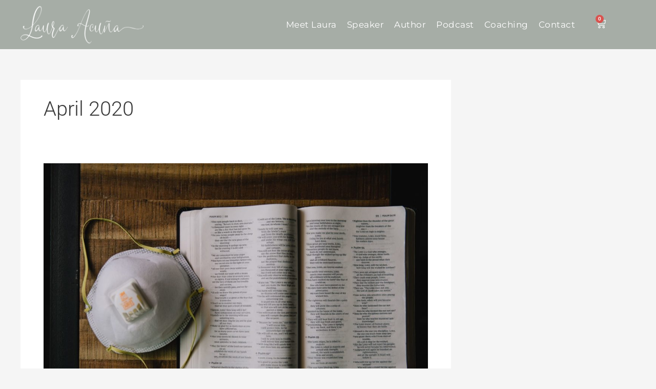

--- FILE ---
content_type: text/css
request_url: https://laura-acuna.com/wp-content/uploads/sites/3/elementor/css/post-5127.css?ver=1.0
body_size: 2855
content:
.elementor-5127 .elementor-element.elementor-element-ad4c163 > .elementor-container > .elementor-column > .elementor-widget-wrap{align-content:center;align-items:center;}.elementor-5127 .elementor-element.elementor-element-ad4c163:not(.elementor-motion-effects-element-type-background), .elementor-5127 .elementor-element.elementor-element-ad4c163 > .elementor-motion-effects-container > .elementor-motion-effects-layer{background-color:#A6ADA6;}.elementor-5127 .elementor-element.elementor-element-ad4c163 > .elementor-container{max-width:1280px;min-height:75px;}.elementor-5127 .elementor-element.elementor-element-ad4c163{transition:background 0.3s, border 0.3s, border-radius 0.3s, box-shadow 0.3s;margin-top:0px;margin-bottom:0px;padding:8px 8px 8px 8px;z-index:9;}.elementor-5127 .elementor-element.elementor-element-ad4c163 > .elementor-background-overlay{transition:background 0.3s, border-radius 0.3s, opacity 0.3s;}.elementor-5127 .elementor-element.elementor-element-faff4b0.elementor-column > .elementor-widget-wrap{justify-content:center;}.elementor-5127 .elementor-element.elementor-element-faff4b0 > .elementor-element-populated{margin:0px 0px 0px 0px;--e-column-margin-right:0px;--e-column-margin-left:0px;padding:0px 0px 0px 0px;}.elementor-widget-image .widget-image-caption{color:var( --e-global-color-text );font-family:var( --e-global-typography-text-font-family ), Sans-serif;font-weight:var( --e-global-typography-text-font-weight );}.elementor-5127 .elementor-element.elementor-element-f405e17{width:var( --container-widget-width, 30% );max-width:30%;--container-widget-width:30%;--container-widget-flex-grow:0;}.elementor-5127 .elementor-element.elementor-element-f405e17 > .elementor-widget-container{margin:0px 0px 0px 0px;padding:0px 0px 0px 0px;}.elementor-5127 .elementor-element.elementor-element-f405e17 img{width:65%;max-width:65%;}.elementor-widget-nav-menu .elementor-nav-menu .elementor-item{font-family:var( --e-global-typography-primary-font-family ), Sans-serif;font-weight:var( --e-global-typography-primary-font-weight );}.elementor-widget-nav-menu .elementor-nav-menu--main .elementor-item{color:var( --e-global-color-text );fill:var( --e-global-color-text );}.elementor-widget-nav-menu .elementor-nav-menu--main .elementor-item:hover,
					.elementor-widget-nav-menu .elementor-nav-menu--main .elementor-item.elementor-item-active,
					.elementor-widget-nav-menu .elementor-nav-menu--main .elementor-item.highlighted,
					.elementor-widget-nav-menu .elementor-nav-menu--main .elementor-item:focus{color:var( --e-global-color-accent );fill:var( --e-global-color-accent );}.elementor-widget-nav-menu .elementor-nav-menu--main:not(.e--pointer-framed) .elementor-item:before,
					.elementor-widget-nav-menu .elementor-nav-menu--main:not(.e--pointer-framed) .elementor-item:after{background-color:var( --e-global-color-accent );}.elementor-widget-nav-menu .e--pointer-framed .elementor-item:before,
					.elementor-widget-nav-menu .e--pointer-framed .elementor-item:after{border-color:var( --e-global-color-accent );}.elementor-widget-nav-menu{--e-nav-menu-divider-color:var( --e-global-color-text );}.elementor-widget-nav-menu .elementor-nav-menu--dropdown .elementor-item, .elementor-widget-nav-menu .elementor-nav-menu--dropdown  .elementor-sub-item{font-family:var( --e-global-typography-accent-font-family ), Sans-serif;font-weight:var( --e-global-typography-accent-font-weight );}.elementor-5127 .elementor-element.elementor-element-7b51549{width:initial;max-width:initial;--e-nav-menu-horizontal-menu-item-margin:calc( -20px / 2 );}.elementor-5127 .elementor-element.elementor-element-7b51549 > .elementor-widget-container{margin:0px 0px 0px 0px;padding:0px 0px 0px 0px;}.elementor-5127 .elementor-element.elementor-element-7b51549 .elementor-nav-menu .elementor-item{font-family:"Montserrat", Sans-serif;font-size:1.1em;font-weight:400;letter-spacing:0.5px;}.elementor-5127 .elementor-element.elementor-element-7b51549 .elementor-nav-menu--main .elementor-item{color:#FFFFFF;fill:#FFFFFF;}.elementor-5127 .elementor-element.elementor-element-7b51549 .elementor-nav-menu--main .elementor-item:hover,
					.elementor-5127 .elementor-element.elementor-element-7b51549 .elementor-nav-menu--main .elementor-item.elementor-item-active,
					.elementor-5127 .elementor-element.elementor-element-7b51549 .elementor-nav-menu--main .elementor-item.highlighted,
					.elementor-5127 .elementor-element.elementor-element-7b51549 .elementor-nav-menu--main .elementor-item:focus{color:#DDDDDD;fill:#DDDDDD;}.elementor-5127 .elementor-element.elementor-element-7b51549 .elementor-nav-menu--main:not(.elementor-nav-menu--layout-horizontal) .elementor-nav-menu > li:not(:last-child){margin-bottom:-20px;}.elementor-5127 .elementor-element.elementor-element-7b51549 .elementor-nav-menu--dropdown a, .elementor-5127 .elementor-element.elementor-element-7b51549 .elementor-menu-toggle{color:#000000;fill:#000000;}.elementor-5127 .elementor-element.elementor-element-7b51549 .elementor-nav-menu--dropdown a:hover,
					.elementor-5127 .elementor-element.elementor-element-7b51549 .elementor-nav-menu--dropdown a.elementor-item-active,
					.elementor-5127 .elementor-element.elementor-element-7b51549 .elementor-nav-menu--dropdown a.highlighted,
					.elementor-5127 .elementor-element.elementor-element-7b51549 .elementor-menu-toggle:hover{color:#FFFFFF;}.elementor-5127 .elementor-element.elementor-element-7b51549 .elementor-nav-menu--dropdown a:hover,
					.elementor-5127 .elementor-element.elementor-element-7b51549 .elementor-nav-menu--dropdown a.elementor-item-active,
					.elementor-5127 .elementor-element.elementor-element-7b51549 .elementor-nav-menu--dropdown a.highlighted{background-color:#143A5E;}.elementor-5127 .elementor-element.elementor-element-7b51549 .elementor-nav-menu--dropdown .elementor-item, .elementor-5127 .elementor-element.elementor-element-7b51549 .elementor-nav-menu--dropdown  .elementor-sub-item{font-family:"Montserrat", Sans-serif;font-size:1.25em;font-weight:400;}.elementor-5127 .elementor-element.elementor-element-7b51549 .elementor-nav-menu--main .elementor-nav-menu--dropdown, .elementor-5127 .elementor-element.elementor-element-7b51549 .elementor-nav-menu__container.elementor-nav-menu--dropdown{box-shadow:0px 0px 10px 0px rgba(0, 0, 0, 0.1);}.elementor-widget-woocommerce-menu-cart .elementor-menu-cart__toggle .elementor-button{font-family:var( --e-global-typography-primary-font-family ), Sans-serif;font-weight:var( --e-global-typography-primary-font-weight );}.elementor-widget-woocommerce-menu-cart .elementor-menu-cart__product-name a{font-family:var( --e-global-typography-primary-font-family ), Sans-serif;font-weight:var( --e-global-typography-primary-font-weight );}.elementor-widget-woocommerce-menu-cart .elementor-menu-cart__product-price{font-family:var( --e-global-typography-primary-font-family ), Sans-serif;font-weight:var( --e-global-typography-primary-font-weight );}.elementor-widget-woocommerce-menu-cart .elementor-menu-cart__footer-buttons .elementor-button{font-family:var( --e-global-typography-primary-font-family ), Sans-serif;font-weight:var( --e-global-typography-primary-font-weight );}.elementor-widget-woocommerce-menu-cart .elementor-menu-cart__footer-buttons a.elementor-button--view-cart{font-family:var( --e-global-typography-primary-font-family ), Sans-serif;font-weight:var( --e-global-typography-primary-font-weight );}.elementor-widget-woocommerce-menu-cart .elementor-menu-cart__footer-buttons a.elementor-button--checkout{font-family:var( --e-global-typography-primary-font-family ), Sans-serif;font-weight:var( --e-global-typography-primary-font-weight );}.elementor-widget-woocommerce-menu-cart .woocommerce-mini-cart__empty-message{font-family:var( --e-global-typography-primary-font-family ), Sans-serif;font-weight:var( --e-global-typography-primary-font-weight );}.elementor-5127 .elementor-element.elementor-element-bd7ef7a{width:initial;max-width:initial;--main-alignment:right;--divider-style:solid;--subtotal-divider-style:solid;--elementor-remove-from-cart-button:none;--remove-from-cart-button:block;--toggle-button-icon-color:#FFFFFF;--toggle-button-icon-hover-color:#DDDDDD;--toggle-button-border-width:0px;--toggle-button-border-radius:0px;--toggle-icon-size:20px;--toggle-icon-padding:0px 0px 0px 0px;--cart-background-color:#F9F9F9;--cart-border-style:none;--cart-border-radius:0px 0px 0px 0px;--cart-close-icon-size:16px;--cart-close-button-color:#333333;--cart-close-button-hover-color:#EEEEEE;--remove-item-button-color:#333333;--menu-cart-subtotal-color:#666666;--divider-width:0px;--subtotal-divider-top-width:0px;--subtotal-divider-right-width:0px;--subtotal-divider-bottom-width:0px;--subtotal-divider-left-width:0px;--cart-footer-layout:1fr;--products-max-height-sidecart:calc(100vh - 300px);--products-max-height-minicart:calc(100vh - 450px);--view-cart-button-background-color:#070707;--view-cart-button-hover-background-color:#666666;--checkout-button-background-color:#3B54A6;--checkout-button-hover-background-color:#6072AB;}.elementor-5127 .elementor-element.elementor-element-bd7ef7a > .elementor-widget-container{margin:0px 0px 0px 0px;padding:0px 0px 0px 0px;}.elementor-5127 .elementor-element.elementor-element-bd7ef7a .elementor-menu-cart__subtotal{font-family:"Montserrat", Sans-serif;font-size:1.1rem;font-weight:500;}.elementor-5127 .elementor-element.elementor-element-bd7ef7a .widget_shopping_cart_content{--subtotal-divider-style:solid;--subtotal-divider-top-width:3px;--subtotal-divider-right-width:3px;--subtotal-divider-bottom-width:3px;--subtotal-divider-left-width:3px;--subtotal-divider-color:#F7E3E3;}.elementor-5127 .elementor-element.elementor-element-bd7ef7a .elementor-menu-cart__product-name a{font-family:"Montserrat", Sans-serif;font-size:1.1rem;font-weight:500;}.elementor-5127 .elementor-element.elementor-element-bd7ef7a .elementor-menu-cart__product .variation{font-family:"Montserrat", Sans-serif;}.elementor-5127 .elementor-element.elementor-element-bd7ef7a .elementor-menu-cart__product-price{font-family:"Montserrat", Sans-serif;font-weight:600;}.elementor-5127 .elementor-element.elementor-element-bd7ef7a .elementor-menu-cart__product-price .product-quantity{color:#333333;font-family:"Montserrat", Sans-serif;font-size:1.2rem;}.elementor-5127 .elementor-element.elementor-element-bd7ef7a .elementor-menu-cart__footer-buttons a.elementor-button--view-cart{font-family:"Montserrat", Sans-serif;font-size:1rem;font-weight:500;}.elementor-5127 .elementor-element.elementor-element-bd7ef7a .elementor-menu-cart__footer-buttons a.elementor-button--checkout{font-family:"Montserrat", Sans-serif;font-size:1rem;font-weight:500;border-radius:0px 0px 0px 0px;}.elementor-5127 .elementor-element.elementor-element-bd7ef7a .woocommerce-mini-cart__empty-message{font-family:"Montserrat", Sans-serif;font-size:1rem;font-weight:500;}.elementor-widget-button .elementor-button{background-color:var( --e-global-color-accent );font-family:var( --e-global-typography-accent-font-family ), Sans-serif;font-weight:var( --e-global-typography-accent-font-weight );}.elementor-5127 .elementor-element.elementor-element-c33ce43 .elementor-button{background-color:#61CE7000;font-family:"Montserrat", Sans-serif;font-size:15px;font-weight:500;fill:#FFFFFF;color:#FFFFFF;border-radius:0px 0px 0px 0px;}.elementor-5127 .elementor-element.elementor-element-c33ce43 > .elementor-widget-container{margin:0px 0px 0px 0px;padding:0px 0px 0px 0px;}.elementor-5127 .elementor-element.elementor-element-c33ce43 .elementor-button-content-wrapper{flex-direction:row;}.elementor-5127 .elementor-element.elementor-element-a9e07ab > .elementor-container > .elementor-column > .elementor-widget-wrap{align-content:center;align-items:center;}.elementor-5127 .elementor-element.elementor-element-a9e07ab:not(.elementor-motion-effects-element-type-background), .elementor-5127 .elementor-element.elementor-element-a9e07ab > .elementor-motion-effects-container > .elementor-motion-effects-layer{background-color:#A6ADA6;}.elementor-5127 .elementor-element.elementor-element-a9e07ab > .elementor-container{max-width:1280px;min-height:75px;}.elementor-5127 .elementor-element.elementor-element-a9e07ab{transition:background 0.3s, border 0.3s, border-radius 0.3s, box-shadow 0.3s;margin-top:0px;margin-bottom:0px;padding:8px 8px 8px 8px;z-index:9;}.elementor-5127 .elementor-element.elementor-element-a9e07ab > .elementor-background-overlay{transition:background 0.3s, border-radius 0.3s, opacity 0.3s;}.elementor-5127 .elementor-element.elementor-element-79d27c1.elementor-column > .elementor-widget-wrap{justify-content:flex-end;}.elementor-5127 .elementor-element.elementor-element-79d27c1 > .elementor-element-populated{margin:0px 0px 0px 0px;--e-column-margin-right:0px;--e-column-margin-left:0px;padding:0px 0px 0px 0px;}.elementor-5127 .elementor-element.elementor-element-f4be8c4{width:var( --container-widget-width, 30% );max-width:30%;--container-widget-width:30%;--container-widget-flex-grow:0;}.elementor-5127 .elementor-element.elementor-element-f4be8c4 > .elementor-widget-container{margin:0px 0px 0px 0px;padding:0px 0px 0px 0px;}.elementor-5127 .elementor-element.elementor-element-f4be8c4 img{width:65%;max-width:65%;}.elementor-5127 .elementor-element.elementor-element-6bde5fc{width:initial;max-width:initial;--e-nav-menu-horizontal-menu-item-margin:calc( -20px / 2 );}.elementor-5127 .elementor-element.elementor-element-6bde5fc > .elementor-widget-container{margin:0px 0px 0px 0px;padding:0px 0px 0px 0px;}.elementor-5127 .elementor-element.elementor-element-6bde5fc .elementor-nav-menu .elementor-item{font-family:"Montserrat", Sans-serif;font-size:1.1em;font-weight:400;letter-spacing:0.5px;}.elementor-5127 .elementor-element.elementor-element-6bde5fc .elementor-nav-menu--main .elementor-item{color:#FFFFFF;fill:#FFFFFF;}.elementor-5127 .elementor-element.elementor-element-6bde5fc .elementor-nav-menu--main .elementor-item:hover,
					.elementor-5127 .elementor-element.elementor-element-6bde5fc .elementor-nav-menu--main .elementor-item.elementor-item-active,
					.elementor-5127 .elementor-element.elementor-element-6bde5fc .elementor-nav-menu--main .elementor-item.highlighted,
					.elementor-5127 .elementor-element.elementor-element-6bde5fc .elementor-nav-menu--main .elementor-item:focus{color:#DDDDDD;fill:#DDDDDD;}.elementor-5127 .elementor-element.elementor-element-6bde5fc .elementor-nav-menu--main:not(.elementor-nav-menu--layout-horizontal) .elementor-nav-menu > li:not(:last-child){margin-bottom:-20px;}.elementor-5127 .elementor-element.elementor-element-6bde5fc .elementor-nav-menu--dropdown a, .elementor-5127 .elementor-element.elementor-element-6bde5fc .elementor-menu-toggle{color:#000000;fill:#000000;}.elementor-5127 .elementor-element.elementor-element-6bde5fc .elementor-nav-menu--dropdown a:hover,
					.elementor-5127 .elementor-element.elementor-element-6bde5fc .elementor-nav-menu--dropdown a.elementor-item-active,
					.elementor-5127 .elementor-element.elementor-element-6bde5fc .elementor-nav-menu--dropdown a.highlighted,
					.elementor-5127 .elementor-element.elementor-element-6bde5fc .elementor-menu-toggle:hover{color:#FFFFFF;}.elementor-5127 .elementor-element.elementor-element-6bde5fc .elementor-nav-menu--dropdown a:hover,
					.elementor-5127 .elementor-element.elementor-element-6bde5fc .elementor-nav-menu--dropdown a.elementor-item-active,
					.elementor-5127 .elementor-element.elementor-element-6bde5fc .elementor-nav-menu--dropdown a.highlighted{background-color:#143A5E;}.elementor-5127 .elementor-element.elementor-element-6bde5fc .elementor-nav-menu--dropdown .elementor-item, .elementor-5127 .elementor-element.elementor-element-6bde5fc .elementor-nav-menu--dropdown  .elementor-sub-item{font-family:"Montserrat", Sans-serif;font-size:1.25em;font-weight:400;}.elementor-5127 .elementor-element.elementor-element-6bde5fc .elementor-nav-menu--main .elementor-nav-menu--dropdown, .elementor-5127 .elementor-element.elementor-element-6bde5fc .elementor-nav-menu__container.elementor-nav-menu--dropdown{box-shadow:0px 0px 10px 0px rgba(0, 0, 0, 0.1);}.elementor-5127 .elementor-element.elementor-element-72a1538{width:initial;max-width:initial;--main-alignment:right;--divider-style:solid;--subtotal-divider-style:solid;--elementor-remove-from-cart-button:none;--remove-from-cart-button:block;--toggle-button-icon-color:#FFFFFF;--toggle-button-icon-hover-color:#DDDDDD;--toggle-button-border-width:0px;--toggle-button-border-radius:0px;--toggle-icon-size:20px;--toggle-icon-padding:0px 0px 0px 0px;--cart-background-color:#F9F9F9;--cart-border-style:none;--cart-border-radius:0px 0px 0px 0px;--cart-close-icon-size:16px;--cart-close-button-color:#333333;--cart-close-button-hover-color:#EEEEEE;--remove-item-button-color:#333333;--menu-cart-subtotal-color:#666666;--divider-width:0px;--subtotal-divider-top-width:0px;--subtotal-divider-right-width:0px;--subtotal-divider-bottom-width:0px;--subtotal-divider-left-width:0px;--cart-footer-layout:1fr;--products-max-height-sidecart:calc(100vh - 300px);--products-max-height-minicart:calc(100vh - 450px);--view-cart-button-background-color:#070707;--view-cart-button-hover-background-color:#666666;--checkout-button-background-color:#3B54A6;--checkout-button-hover-background-color:#6072AB;}.elementor-5127 .elementor-element.elementor-element-72a1538 > .elementor-widget-container{margin:0px 0px 0px 0px;padding:0px 0px 0px 0px;}.elementor-5127 .elementor-element.elementor-element-72a1538 .elementor-menu-cart__subtotal{font-family:"Montserrat", Sans-serif;font-size:1.1rem;font-weight:500;}.elementor-5127 .elementor-element.elementor-element-72a1538 .widget_shopping_cart_content{--subtotal-divider-style:solid;--subtotal-divider-top-width:3px;--subtotal-divider-right-width:3px;--subtotal-divider-bottom-width:3px;--subtotal-divider-left-width:3px;--subtotal-divider-color:#F7E3E3;}.elementor-5127 .elementor-element.elementor-element-72a1538 .elementor-menu-cart__product-name a{font-family:"Montserrat", Sans-serif;font-size:1.1rem;font-weight:500;}.elementor-5127 .elementor-element.elementor-element-72a1538 .elementor-menu-cart__product .variation{font-family:"Montserrat", Sans-serif;}.elementor-5127 .elementor-element.elementor-element-72a1538 .elementor-menu-cart__product-price{font-family:"Montserrat", Sans-serif;font-weight:600;}.elementor-5127 .elementor-element.elementor-element-72a1538 .elementor-menu-cart__product-price .product-quantity{color:#333333;font-family:"Montserrat", Sans-serif;font-size:1.2rem;}.elementor-5127 .elementor-element.elementor-element-72a1538 .elementor-menu-cart__footer-buttons a.elementor-button--view-cart{font-family:"Montserrat", Sans-serif;font-size:1rem;font-weight:500;}.elementor-5127 .elementor-element.elementor-element-72a1538 .elementor-menu-cart__footer-buttons a.elementor-button--checkout{font-family:"Montserrat", Sans-serif;font-size:1rem;font-weight:500;border-radius:0px 0px 0px 0px;}.elementor-5127 .elementor-element.elementor-element-72a1538 .woocommerce-mini-cart__empty-message{font-family:"Montserrat", Sans-serif;font-size:1rem;font-weight:500;}.elementor-5127 .elementor-element.elementor-element-60058b3 .elementor-button{background-color:#61CE7000;font-family:"Montserrat", Sans-serif;font-size:15px;font-weight:500;fill:#FFFFFF;color:#FFFFFF;border-radius:0px 0px 0px 0px;}.elementor-5127 .elementor-element.elementor-element-60058b3 > .elementor-widget-container{margin:0px 0px 0px 0px;padding:0px 0px 0px 0px;}.elementor-5127 .elementor-element.elementor-element-60058b3 .elementor-button-content-wrapper{flex-direction:row;}.elementor-5127 .elementor-element.elementor-element-1c72d3c:not(.elementor-motion-effects-element-type-background), .elementor-5127 .elementor-element.elementor-element-1c72d3c > .elementor-motion-effects-container > .elementor-motion-effects-layer{background-color:#A6ADA6;}.elementor-5127 .elementor-element.elementor-element-1c72d3c{transition:background 0.3s, border 0.3s, border-radius 0.3s, box-shadow 0.3s;}.elementor-5127 .elementor-element.elementor-element-1c72d3c > .elementor-background-overlay{transition:background 0.3s, border-radius 0.3s, opacity 0.3s;}.elementor-5127 .elementor-element.elementor-element-0f43b2a > .elementor-element-populated{margin:0px 0px 0px 0px;--e-column-margin-right:0px;--e-column-margin-left:0px;padding:0px 0px 0px 0px;}.elementor-bc-flex-widget .elementor-5127 .elementor-element.elementor-element-615f001.elementor-column .elementor-widget-wrap{align-items:center;}.elementor-5127 .elementor-element.elementor-element-615f001.elementor-column.elementor-element[data-element_type="column"] > .elementor-widget-wrap.elementor-element-populated{align-content:center;align-items:center;}.elementor-5127 .elementor-element.elementor-element-615f001 > .elementor-element-populated{margin:0px 0px 0px 0px;--e-column-margin-right:0px;--e-column-margin-left:0px;padding:8px 0px 8px 0px;}.elementor-5127 .elementor-element.elementor-element-91b24a9{width:100%;max-width:100%;}.elementor-5127 .elementor-element.elementor-element-91b24a9 > .elementor-widget-container{margin:0px 0px 0px 0px;padding:0px 0px 0px 0px;}.elementor-5127 .elementor-element.elementor-element-91b24a9 img{width:75%;max-width:75%;}.elementor-bc-flex-widget .elementor-5127 .elementor-element.elementor-element-9a5486a.elementor-column .elementor-widget-wrap{align-items:center;}.elementor-5127 .elementor-element.elementor-element-9a5486a.elementor-column.elementor-element[data-element_type="column"] > .elementor-widget-wrap.elementor-element-populated{align-content:center;align-items:center;}.elementor-5127 .elementor-element.elementor-element-9a5486a.elementor-column > .elementor-widget-wrap{justify-content:flex-end;}.elementor-5127 .elementor-element.elementor-element-5ae0fe6{width:initial;max-width:initial;--e-nav-menu-horizontal-menu-item-margin:calc( -20px / 2 );}.elementor-5127 .elementor-element.elementor-element-5ae0fe6 > .elementor-widget-container{margin:0px 0px 0px 0px;padding:0px 0px 0px 0px;}.elementor-5127 .elementor-element.elementor-element-5ae0fe6 .elementor-nav-menu .elementor-item{font-family:"Montserrat", Sans-serif;font-size:1.1em;font-weight:400;letter-spacing:0.5px;}.elementor-5127 .elementor-element.elementor-element-5ae0fe6 .elementor-nav-menu--main .elementor-item{color:#FFFFFF;fill:#FFFFFF;}.elementor-5127 .elementor-element.elementor-element-5ae0fe6 .elementor-nav-menu--main .elementor-item:hover,
					.elementor-5127 .elementor-element.elementor-element-5ae0fe6 .elementor-nav-menu--main .elementor-item.elementor-item-active,
					.elementor-5127 .elementor-element.elementor-element-5ae0fe6 .elementor-nav-menu--main .elementor-item.highlighted,
					.elementor-5127 .elementor-element.elementor-element-5ae0fe6 .elementor-nav-menu--main .elementor-item:focus{color:#DDDDDD;fill:#DDDDDD;}.elementor-5127 .elementor-element.elementor-element-5ae0fe6 .elementor-nav-menu--main:not(.elementor-nav-menu--layout-horizontal) .elementor-nav-menu > li:not(:last-child){margin-bottom:-20px;}.elementor-5127 .elementor-element.elementor-element-5ae0fe6 .elementor-nav-menu--dropdown a, .elementor-5127 .elementor-element.elementor-element-5ae0fe6 .elementor-menu-toggle{color:#000000;fill:#000000;}.elementor-5127 .elementor-element.elementor-element-5ae0fe6 .elementor-nav-menu--dropdown a:hover,
					.elementor-5127 .elementor-element.elementor-element-5ae0fe6 .elementor-nav-menu--dropdown a.elementor-item-active,
					.elementor-5127 .elementor-element.elementor-element-5ae0fe6 .elementor-nav-menu--dropdown a.highlighted,
					.elementor-5127 .elementor-element.elementor-element-5ae0fe6 .elementor-menu-toggle:hover{color:#FFFFFF;}.elementor-5127 .elementor-element.elementor-element-5ae0fe6 .elementor-nav-menu--dropdown a:hover,
					.elementor-5127 .elementor-element.elementor-element-5ae0fe6 .elementor-nav-menu--dropdown a.elementor-item-active,
					.elementor-5127 .elementor-element.elementor-element-5ae0fe6 .elementor-nav-menu--dropdown a.highlighted{background-color:#143A5E;}.elementor-5127 .elementor-element.elementor-element-5ae0fe6 .elementor-nav-menu--dropdown .elementor-item, .elementor-5127 .elementor-element.elementor-element-5ae0fe6 .elementor-nav-menu--dropdown  .elementor-sub-item{font-family:"Montserrat", Sans-serif;font-size:1.25em;font-weight:400;}.elementor-5127 .elementor-element.elementor-element-5ae0fe6 .elementor-nav-menu--main .elementor-nav-menu--dropdown, .elementor-5127 .elementor-element.elementor-element-5ae0fe6 .elementor-nav-menu__container.elementor-nav-menu--dropdown{box-shadow:0px 0px 10px 0px rgba(0, 0, 0, 0.1);}.elementor-5127 .elementor-element.elementor-element-a2c2c20 .elementor-button{background-color:#61CE7000;font-family:"Montserrat", Sans-serif;font-size:15px;font-weight:500;fill:#FFFFFF;color:#FFFFFF;border-radius:0px 0px 0px 0px;}.elementor-5127 .elementor-element.elementor-element-a2c2c20 > .elementor-widget-container{margin:0px 0px 0px 0px;padding:0px 0px 0px 0px;}.elementor-5127 .elementor-element.elementor-element-a2c2c20 .elementor-button-content-wrapper{flex-direction:row;}.elementor-bc-flex-widget .elementor-5127 .elementor-element.elementor-element-749a05d.elementor-column .elementor-widget-wrap{align-items:center;}.elementor-5127 .elementor-element.elementor-element-749a05d.elementor-column.elementor-element[data-element_type="column"] > .elementor-widget-wrap.elementor-element-populated{align-content:center;align-items:center;}.elementor-5127 .elementor-element.elementor-element-3f97110{width:initial;max-width:initial;--main-alignment:right;--divider-style:solid;--subtotal-divider-style:solid;--elementor-remove-from-cart-button:none;--remove-from-cart-button:block;--toggle-button-icon-color:#FFFFFF;--toggle-button-icon-hover-color:#DDDDDD;--toggle-button-border-width:0px;--toggle-button-border-radius:0px;--toggle-icon-size:20px;--toggle-icon-padding:0px 0px 0px 0px;--cart-background-color:#F9F9F9;--cart-border-style:none;--cart-border-radius:0px 0px 0px 0px;--cart-close-icon-size:16px;--cart-close-button-color:#333333;--cart-close-button-hover-color:#EEEEEE;--remove-item-button-color:#333333;--menu-cart-subtotal-color:#666666;--divider-width:0px;--subtotal-divider-top-width:0px;--subtotal-divider-right-width:0px;--subtotal-divider-bottom-width:0px;--subtotal-divider-left-width:0px;--cart-footer-layout:1fr;--products-max-height-sidecart:calc(100vh - 300px);--products-max-height-minicart:calc(100vh - 450px);--view-cart-button-background-color:#070707;--view-cart-button-hover-background-color:#666666;--checkout-button-background-color:#3B54A6;--checkout-button-hover-background-color:#6072AB;}.elementor-5127 .elementor-element.elementor-element-3f97110 > .elementor-widget-container{margin:0px 0px 0px 0px;padding:0px 0px 0px 0px;}.elementor-5127 .elementor-element.elementor-element-3f97110 .elementor-menu-cart__subtotal{font-family:"Montserrat", Sans-serif;font-size:1.1rem;font-weight:500;}.elementor-5127 .elementor-element.elementor-element-3f97110 .widget_shopping_cart_content{--subtotal-divider-style:solid;--subtotal-divider-top-width:3px;--subtotal-divider-right-width:3px;--subtotal-divider-bottom-width:3px;--subtotal-divider-left-width:3px;--subtotal-divider-color:#F7E3E3;}.elementor-5127 .elementor-element.elementor-element-3f97110 .elementor-menu-cart__product-name a{font-family:"Montserrat", Sans-serif;font-size:1.1rem;font-weight:500;}.elementor-5127 .elementor-element.elementor-element-3f97110 .elementor-menu-cart__product .variation{font-family:"Montserrat", Sans-serif;}.elementor-5127 .elementor-element.elementor-element-3f97110 .elementor-menu-cart__product-price{font-family:"Montserrat", Sans-serif;font-weight:600;}.elementor-5127 .elementor-element.elementor-element-3f97110 .elementor-menu-cart__product-price .product-quantity{color:#333333;font-family:"Montserrat", Sans-serif;font-size:1.2rem;}.elementor-5127 .elementor-element.elementor-element-3f97110 .elementor-menu-cart__footer-buttons a.elementor-button--view-cart{font-family:"Montserrat", Sans-serif;font-size:1rem;font-weight:500;}.elementor-5127 .elementor-element.elementor-element-3f97110 .elementor-menu-cart__footer-buttons a.elementor-button--checkout{font-family:"Montserrat", Sans-serif;font-size:1rem;font-weight:500;border-radius:0px 0px 0px 0px;}.elementor-5127 .elementor-element.elementor-element-3f97110 .woocommerce-mini-cart__empty-message{font-family:"Montserrat", Sans-serif;font-size:1rem;font-weight:500;}.elementor-theme-builder-content-area{height:400px;}.elementor-location-header:before, .elementor-location-footer:before{content:"";display:table;clear:both;}@media(max-width:1024px){.elementor-5127 .elementor-element.elementor-element-ad4c163{margin-top:0px;margin-bottom:0px;padding:8px 8px 8px 8px;}.elementor-bc-flex-widget .elementor-5127 .elementor-element.elementor-element-faff4b0.elementor-column .elementor-widget-wrap{align-items:center;}.elementor-5127 .elementor-element.elementor-element-faff4b0.elementor-column.elementor-element[data-element_type="column"] > .elementor-widget-wrap.elementor-element-populated{align-content:center;align-items:center;}.elementor-5127 .elementor-element.elementor-element-faff4b0 > .elementor-element-populated{margin:0px 0px 0px 0px;--e-column-margin-right:0px;--e-column-margin-left:0px;padding:0px 0px 0px 0px;}.elementor-5127 .elementor-element.elementor-element-f405e17 > .elementor-widget-container{margin:0px 0px 0px 0px;padding:0px 0px 0px 0px;}.elementor-5127 .elementor-element.elementor-element-f405e17{--container-widget-width:18%;--container-widget-flex-grow:0;width:var( --container-widget-width, 18% );max-width:18%;}.elementor-5127 .elementor-element.elementor-element-f405e17 img{width:100%;max-width:100%;}.elementor-5127 .elementor-element.elementor-element-7b51549 > .elementor-widget-container{margin:0px 0px 0px 0px;padding:0px 0px 0px 0px;}.elementor-5127 .elementor-element.elementor-element-c33ce43 > .elementor-widget-container{margin:0px 0px 0px 0px;padding:0px 0px 0px 0px;}.elementor-5127 .elementor-element.elementor-element-a9e07ab{margin-top:0px;margin-bottom:0px;padding:8px 8px 8px 8px;}.elementor-bc-flex-widget .elementor-5127 .elementor-element.elementor-element-79d27c1.elementor-column .elementor-widget-wrap{align-items:center;}.elementor-5127 .elementor-element.elementor-element-79d27c1.elementor-column.elementor-element[data-element_type="column"] > .elementor-widget-wrap.elementor-element-populated{align-content:center;align-items:center;}.elementor-5127 .elementor-element.elementor-element-79d27c1 > .elementor-element-populated{margin:0px 0px 0px 0px;--e-column-margin-right:0px;--e-column-margin-left:0px;padding:0px 0px 0px 0px;}.elementor-5127 .elementor-element.elementor-element-f4be8c4 > .elementor-widget-container{margin:0px 0px 0px 0px;padding:0px 0px 0px 0px;}.elementor-5127 .elementor-element.elementor-element-f4be8c4{--container-widget-width:18%;--container-widget-flex-grow:0;width:var( --container-widget-width, 18% );max-width:18%;}.elementor-5127 .elementor-element.elementor-element-f4be8c4 img{width:100%;max-width:100%;}.elementor-5127 .elementor-element.elementor-element-6bde5fc > .elementor-widget-container{margin:0px 0px 0px 0px;padding:0px 0px 0px 0px;}.elementor-5127 .elementor-element.elementor-element-60058b3 > .elementor-widget-container{margin:0px 0px 0px 0px;padding:0px 0px 0px 0px;}.elementor-5127 .elementor-element.elementor-element-91b24a9 > .elementor-widget-container{margin:0px 0px 0px 0px;padding:0px 0px 0px 0px;}.elementor-5127 .elementor-element.elementor-element-91b24a9 img{width:100%;max-width:100%;}.elementor-5127 .elementor-element.elementor-element-5ae0fe6 > .elementor-widget-container{margin:0px 0px 0px 0px;padding:0px 0px 0px 0px;}.elementor-5127 .elementor-element.elementor-element-a2c2c20 > .elementor-widget-container{margin:0px 0px 0px 0px;padding:0px 0px 0px 0px;}}@media(max-width:767px){.elementor-5127 .elementor-element.elementor-element-ad4c163{margin-top:0px;margin-bottom:0px;padding:6px 6px 6px 6px;}.elementor-5127 .elementor-element.elementor-element-faff4b0.elementor-column > .elementor-widget-wrap{justify-content:center;}.elementor-5127 .elementor-element.elementor-element-f405e17{width:100%;max-width:100%;text-align:center;}.elementor-5127 .elementor-element.elementor-element-f405e17 > .elementor-widget-container{margin:0px 0px 0px 0px;padding:0px 0px 0px 0px;}.elementor-5127 .elementor-element.elementor-element-f405e17 img{width:80%;max-width:80%;}.elementor-5127 .elementor-element.elementor-element-7b51549 > .elementor-widget-container{margin:0px 0px 0px 0px;padding:0px 0px 0px 0px;}.elementor-5127 .elementor-element.elementor-element-bd7ef7a > .elementor-widget-container{margin:0px 0px 0px 0px;padding:0px 0px 0px 0px;}.elementor-5127 .elementor-element.elementor-element-c33ce43{width:100%;max-width:100%;}.elementor-5127 .elementor-element.elementor-element-c33ce43 > .elementor-widget-container{margin:0px 0px 0px 0px;padding:8px 0px 0px 0px;}.elementor-5127 .elementor-element.elementor-element-c33ce43 .elementor-button{font-size:1.1rem;padding:0px 0px 0px 0px;}.elementor-5127 .elementor-element.elementor-element-a9e07ab{margin-top:0px;margin-bottom:0px;padding:6px 6px 6px 6px;}.elementor-5127 .elementor-element.elementor-element-79d27c1.elementor-column > .elementor-widget-wrap{justify-content:center;}.elementor-5127 .elementor-element.elementor-element-f4be8c4{width:100%;max-width:100%;text-align:center;}.elementor-5127 .elementor-element.elementor-element-f4be8c4 > .elementor-widget-container{margin:0px 0px 0px 0px;padding:0px 0px 0px 0px;}.elementor-5127 .elementor-element.elementor-element-f4be8c4 img{width:80%;max-width:80%;}.elementor-5127 .elementor-element.elementor-element-6bde5fc > .elementor-widget-container{margin:0px 0px 0px 0px;padding:0px 0px 0px 0px;}.elementor-5127 .elementor-element.elementor-element-72a1538 > .elementor-widget-container{margin:0px 0px 0px 0px;padding:0px 0px 0px 0px;}.elementor-5127 .elementor-element.elementor-element-60058b3{width:100%;max-width:100%;}.elementor-5127 .elementor-element.elementor-element-60058b3 > .elementor-widget-container{margin:0px 0px 0px 0px;padding:8px 0px 0px 0px;}.elementor-5127 .elementor-element.elementor-element-60058b3 .elementor-button{font-size:1.1rem;padding:0px 0px 0px 0px;}.elementor-5127 .elementor-element.elementor-element-91b24a9{width:100%;max-width:100%;text-align:center;}.elementor-5127 .elementor-element.elementor-element-91b24a9 > .elementor-widget-container{margin:0px 0px 0px 0px;padding:0px 0px 0px 0px;}.elementor-5127 .elementor-element.elementor-element-91b24a9 img{width:80%;max-width:80%;}.elementor-5127 .elementor-element.elementor-element-5ae0fe6 > .elementor-widget-container{margin:0px 0px 0px 0px;padding:0px 0px 0px 0px;}.elementor-5127 .elementor-element.elementor-element-a2c2c20{width:100%;max-width:100%;}.elementor-5127 .elementor-element.elementor-element-a2c2c20 > .elementor-widget-container{margin:0px 0px 0px 0px;padding:8px 0px 0px 0px;}.elementor-5127 .elementor-element.elementor-element-a2c2c20 .elementor-button{font-size:1.1rem;padding:0px 0px 0px 0px;}.elementor-5127 .elementor-element.elementor-element-3f97110 > .elementor-widget-container{margin:0px 0px 0px 0px;padding:0px 0px 0px 0px;}}@media(min-width:768px){.elementor-5127 .elementor-element.elementor-element-faff4b0{width:100%;}.elementor-5127 .elementor-element.elementor-element-79d27c1{width:100%;}.elementor-5127 .elementor-element.elementor-element-615f001{width:25%;}.elementor-5127 .elementor-element.elementor-element-9a5486a{width:65%;}.elementor-5127 .elementor-element.elementor-element-749a05d{width:9.666%;}}@media(max-width:1024px) and (min-width:768px){.elementor-5127 .elementor-element.elementor-element-faff4b0{width:100%;}.elementor-5127 .elementor-element.elementor-element-79d27c1{width:100%;}}/* Start custom CSS for image, class: .elementor-element-f405e17 */.elementor-5127 .elementor-element.elementor-element-f405e17 img{
    filter: brightness(0) invert(1);
}/* End custom CSS */
/* Start custom CSS for section, class: .elementor-element-ad4c163 */body.home .main-header {
    /*position: absolute;*/
    z-index: 1;
    width: 100%;
}

body.admin-bar .elementor-5127 .elementor-element.elementor-element-ad4c163.elementor-sticky--effects{
        top: 0px !important;
}

.elementor-5127 .elementor-element.elementor-element-ad4c163.elementor-sticky--effects{ background-color: rgba(255,255,255,0.98) !important;
        top: 0px !important;
}



.elementor-sticky--effects&gt;.elementor-container .main-logo img {
    width: 100% !important;
}

.elementor-5127 .elementor-element.elementor-element-ad4c163{ transition: background-color 2s ease !important; }

.elementor-5127 .elementor-element.elementor-element-ad4c163.elementor-sticky--effects &gt;.elementor-container{ min-height: 20px; }

.elementor-5127 .elementor-element.elementor-element-ad4c163 &gt; .elementor-container{ transition: min-height 1s ease !important; }

body.home .main-header {
    background: #a6ada6 !important;
    padding: 0;
}

 .main-header {
    background: #a6ada6 !important;
    padding: 0;
}


@media(min-width:768px) and (max-width:1024px){
    .main-header {
        padding: 0 1em !important;
    }
}/* End custom CSS */
/* Start custom CSS for image, class: .elementor-element-f4be8c4 */.elementor-5127 .elementor-element.elementor-element-f4be8c4 img{
    filter: brightness(0) invert(1);
}/* End custom CSS */
/* Start custom CSS for section, class: .elementor-element-a9e07ab */body.home .main-header {
    /*position: absolute;*/
    z-index: 1;
    width: 100%;
}

body.admin-bar .elementor-5127 .elementor-element.elementor-element-a9e07ab.elementor-sticky--effects{
        top: 0px !important;
}

.elementor-5127 .elementor-element.elementor-element-a9e07ab.elementor-sticky--effects{ background-color: rgba(255,255,255,0.98) !important;
        top: 0px !important;
}



.elementor-sticky--effects&gt;.elementor-container .main-logo img {
    width: 100% !important;
}

.elementor-5127 .elementor-element.elementor-element-a9e07ab{ transition: background-color 2s ease !important; }

.elementor-5127 .elementor-element.elementor-element-a9e07ab.elementor-sticky--effects &gt;.elementor-container{ min-height: 20px; }

.elementor-5127 .elementor-element.elementor-element-a9e07ab &gt; .elementor-container{ transition: min-height 1s ease !important; }

body.home .main-header {
    background: #a6ada6 !important;
    padding: 0;
}

 .main-header {
    background: #a6ada6 !important;
    padding: 0;
}


@media(min-width:768px) and (max-width:1024px){
    .main-header {
        padding: 0 1em !important;
    }
}/* End custom CSS */
/* Start custom CSS for image, class: .elementor-element-91b24a9 */.elementor-5127 .elementor-element.elementor-element-91b24a9 img{
    filter: brightness(0) invert(1);
}/* End custom CSS */

--- FILE ---
content_type: text/css
request_url: https://laura-acuna.com/wp-content/uploads/sites/3/elementor/css/post-66.css?ver=1.0
body_size: 648
content:
.elementor-66 .elementor-element.elementor-element-c4d4b2a:not(.elementor-motion-effects-element-type-background), .elementor-66 .elementor-element.elementor-element-c4d4b2a > .elementor-motion-effects-container > .elementor-motion-effects-layer{background-color:#A0BDD6;}.elementor-66 .elementor-element.elementor-element-c4d4b2a > .elementor-container{max-width:1280px;}.elementor-66 .elementor-element.elementor-element-c4d4b2a{transition:background 0.3s, border 0.3s, border-radius 0.3s, box-shadow 0.3s;margin-top:0px;margin-bottom:0px;padding:24px 0px 8px 0px;}.elementor-66 .elementor-element.elementor-element-c4d4b2a > .elementor-background-overlay{transition:background 0.3s, border-radius 0.3s, opacity 0.3s;}.elementor-66 .elementor-element.elementor-element-ea02a95 > .elementor-element-populated{margin:0px 0px 0px 0px;--e-column-margin-right:0px;--e-column-margin-left:0px;padding:16px 0px 0px 0px;}.elementor-widget-image .widget-image-caption{color:var( --e-global-color-text );font-family:var( --e-global-typography-text-font-family ), Sans-serif;font-weight:var( --e-global-typography-text-font-weight );}.elementor-66 .elementor-element.elementor-element-95d58e7 img{width:30%;max-width:30%;}.elementor-66 .elementor-element.elementor-element-568fa51{--grid-template-columns:repeat(0, auto);--icon-size:21px;--grid-column-gap:22px;--grid-row-gap:0px;}.elementor-66 .elementor-element.elementor-element-568fa51 .elementor-widget-container{text-align:center;}.elementor-66 .elementor-element.elementor-element-568fa51 > .elementor-widget-container{margin:0px 0px 0px 0px;padding:16px 0px 0px 0px;}.elementor-66 .elementor-element.elementor-element-568fa51 .elementor-social-icon{background-color:#A0BDD6;--icon-padding:0em;}.elementor-66 .elementor-element.elementor-element-568fa51 .elementor-social-icon i{color:#FFFFFF;}.elementor-66 .elementor-element.elementor-element-568fa51 .elementor-social-icon svg{fill:#FFFFFF;}.elementor-66 .elementor-element.elementor-element-568fa51 .elementor-icon{border-radius:0px 0px 0px 0px;}.elementor-widget-divider{--divider-color:var( --e-global-color-secondary );}.elementor-widget-divider .elementor-divider__text{color:var( --e-global-color-secondary );font-family:var( --e-global-typography-secondary-font-family ), Sans-serif;font-weight:var( --e-global-typography-secondary-font-weight );}.elementor-widget-divider.elementor-view-stacked .elementor-icon{background-color:var( --e-global-color-secondary );}.elementor-widget-divider.elementor-view-framed .elementor-icon, .elementor-widget-divider.elementor-view-default .elementor-icon{color:var( --e-global-color-secondary );border-color:var( --e-global-color-secondary );}.elementor-widget-divider.elementor-view-framed .elementor-icon, .elementor-widget-divider.elementor-view-default .elementor-icon svg{fill:var( --e-global-color-secondary );}.elementor-66 .elementor-element.elementor-element-21f9be0{--divider-border-style:solid;--divider-color:#FFFFFF;--divider-border-width:1px;}.elementor-66 .elementor-element.elementor-element-21f9be0 > .elementor-widget-container{padding:016px 0px 0px 0px;}.elementor-66 .elementor-element.elementor-element-21f9be0 .elementor-divider-separator{width:100%;}.elementor-widget-heading .elementor-heading-title{font-family:var( --e-global-typography-primary-font-family ), Sans-serif;font-weight:var( --e-global-typography-primary-font-weight );color:var( --e-global-color-primary );}.elementor-66 .elementor-element.elementor-element-f1ad489 > .elementor-widget-container{margin:0px 0px 0px 0px;padding:16px 0px 0px 0px;}.elementor-66 .elementor-element.elementor-element-f1ad489{text-align:center;}.elementor-66 .elementor-element.elementor-element-f1ad489 .elementor-heading-title{font-family:"Rubik", Sans-serif;font-size:12px;font-weight:400;color:#F2F2F2;}.elementor-theme-builder-content-area{height:400px;}.elementor-location-header:before, .elementor-location-footer:before{content:"";display:table;clear:both;}@media(max-width:1024px){.elementor-66 .elementor-element.elementor-element-568fa51{--icon-size:24px;--grid-column-gap:24px;}.elementor-66 .elementor-element.elementor-element-21f9be0 > .elementor-widget-container{padding:16px 0px 0px 0px;}.elementor-66 .elementor-element.elementor-element-f1ad489 > .elementor-widget-container{margin:0px 0px 0px 0px;padding:0px 0px 0px 0px;}}@media(max-width:767px){.elementor-66 .elementor-element.elementor-element-ea02a95 > .elementor-element-populated{margin:0px 0px 0px 0px;--e-column-margin-right:0px;--e-column-margin-left:0px;padding:16px 0px 0px 0px;}.elementor-66 .elementor-element.elementor-element-95d58e7 img{width:70%;max-width:70%;}.elementor-66 .elementor-element.elementor-element-568fa51 .elementor-widget-container{text-align:center;}.elementor-66 .elementor-element.elementor-element-568fa51 > .elementor-widget-container{margin:0px 0px 16px 0px;padding:16px 0px 0px 0px;}.elementor-66 .elementor-element.elementor-element-568fa51{--icon-size:22px;}.elementor-66 .elementor-element.elementor-element-21f9be0 > .elementor-widget-container{padding:0px 0px 0px 0px;}.elementor-66 .elementor-element.elementor-element-f1ad489 > .elementor-widget-container{margin:0px 0px 0px 0px;padding:8px 0px 0px 0px;}}/* Start custom CSS for image, class: .elementor-element-95d58e7 */.elementor-66 .elementor-element.elementor-element-95d58e7 img{
    filter: brightness(0) invert(1);
}/* End custom CSS */

--- FILE ---
content_type: text/css
request_url: https://laura-acuna.com/wp-content/uploads/sites/3/elementor/css/post-5092.css?ver=1.0
body_size: 1250
content:
.elementor-5092 .elementor-element.elementor-element-741f0449{margin-top:0px;margin-bottom:0px;padding:96px 16px 16px 16px;}.elementor-5092 .elementor-element.elementor-element-3e2d0da2 > .elementor-element-populated{margin:0px 0px 0px 0px;--e-column-margin-right:0px;--e-column-margin-left:0px;padding:0px 0px 0px 0px;}.elementor-widget-image .widget-image-caption{color:var( --e-global-color-text );font-family:var( --e-global-typography-text-font-family ), Sans-serif;font-weight:var( --e-global-typography-text-font-weight );}.elementor-widget-nav-menu .elementor-nav-menu .elementor-item{font-family:var( --e-global-typography-primary-font-family ), Sans-serif;font-weight:var( --e-global-typography-primary-font-weight );}.elementor-widget-nav-menu .elementor-nav-menu--main .elementor-item{color:var( --e-global-color-text );fill:var( --e-global-color-text );}.elementor-widget-nav-menu .elementor-nav-menu--main .elementor-item:hover,
					.elementor-widget-nav-menu .elementor-nav-menu--main .elementor-item.elementor-item-active,
					.elementor-widget-nav-menu .elementor-nav-menu--main .elementor-item.highlighted,
					.elementor-widget-nav-menu .elementor-nav-menu--main .elementor-item:focus{color:var( --e-global-color-accent );fill:var( --e-global-color-accent );}.elementor-widget-nav-menu .elementor-nav-menu--main:not(.e--pointer-framed) .elementor-item:before,
					.elementor-widget-nav-menu .elementor-nav-menu--main:not(.e--pointer-framed) .elementor-item:after{background-color:var( --e-global-color-accent );}.elementor-widget-nav-menu .e--pointer-framed .elementor-item:before,
					.elementor-widget-nav-menu .e--pointer-framed .elementor-item:after{border-color:var( --e-global-color-accent );}.elementor-widget-nav-menu{--e-nav-menu-divider-color:var( --e-global-color-text );}.elementor-widget-nav-menu .elementor-nav-menu--dropdown .elementor-item, .elementor-widget-nav-menu .elementor-nav-menu--dropdown  .elementor-sub-item{font-family:var( --e-global-typography-accent-font-family ), Sans-serif;font-weight:var( --e-global-typography-accent-font-weight );}.elementor-5092 .elementor-element.elementor-element-341e7ef9 > .elementor-widget-container{margin:0px 0px 0px 0px;padding:0px 0px 0px 0px;}.elementor-5092 .elementor-element.elementor-element-341e7ef9 .elementor-nav-menu--dropdown a, .elementor-5092 .elementor-element.elementor-element-341e7ef9 .elementor-menu-toggle{color:#FFFFFF;fill:#FFFFFF;}.elementor-5092 .elementor-element.elementor-element-341e7ef9 .elementor-nav-menu--dropdown{background-color:#F2F2F200;border-radius:0px 0px 0px 0px;}.elementor-5092 .elementor-element.elementor-element-341e7ef9 .elementor-nav-menu--dropdown a:hover,
					.elementor-5092 .elementor-element.elementor-element-341e7ef9 .elementor-nav-menu--dropdown a.elementor-item-active,
					.elementor-5092 .elementor-element.elementor-element-341e7ef9 .elementor-nav-menu--dropdown a.highlighted,
					.elementor-5092 .elementor-element.elementor-element-341e7ef9 .elementor-menu-toggle:hover{color:#333333;}.elementor-5092 .elementor-element.elementor-element-341e7ef9 .elementor-nav-menu--dropdown a:hover,
					.elementor-5092 .elementor-element.elementor-element-341e7ef9 .elementor-nav-menu--dropdown a.elementor-item-active,
					.elementor-5092 .elementor-element.elementor-element-341e7ef9 .elementor-nav-menu--dropdown a.highlighted{background-color:#DDDDDD;}.elementor-5092 .elementor-element.elementor-element-341e7ef9 .elementor-nav-menu--dropdown a.elementor-item-active{color:#FFFFFF;}.elementor-5092 .elementor-element.elementor-element-341e7ef9 .elementor-nav-menu--dropdown .elementor-item, .elementor-5092 .elementor-element.elementor-element-341e7ef9 .elementor-nav-menu--dropdown  .elementor-sub-item{font-family:"Montserrat", Sans-serif;font-size:1.4em;font-weight:400;}.elementor-5092 .elementor-element.elementor-element-341e7ef9 .elementor-nav-menu--dropdown li:first-child a{border-top-left-radius:0px;border-top-right-radius:0px;}.elementor-5092 .elementor-element.elementor-element-341e7ef9 .elementor-nav-menu--dropdown li:last-child a{border-bottom-right-radius:0px;border-bottom-left-radius:0px;}.elementor-5092 .elementor-element.elementor-element-341e7ef9 .elementor-nav-menu--dropdown a{padding-left:16px;padding-right:16px;padding-top:16px;padding-bottom:16px;}.elementor-5092 .elementor-element.elementor-element-341e7ef9 .elementor-nav-menu--main > .elementor-nav-menu > li > .elementor-nav-menu--dropdown, .elementor-5092 .elementor-element.elementor-element-341e7ef9 .elementor-nav-menu__container.elementor-nav-menu--dropdown{margin-top:10px !important;}.elementor-widget-woocommerce-menu-cart .elementor-menu-cart__toggle .elementor-button{font-family:var( --e-global-typography-primary-font-family ), Sans-serif;font-weight:var( --e-global-typography-primary-font-weight );}.elementor-widget-woocommerce-menu-cart .elementor-menu-cart__product-name a{font-family:var( --e-global-typography-primary-font-family ), Sans-serif;font-weight:var( --e-global-typography-primary-font-weight );}.elementor-widget-woocommerce-menu-cart .elementor-menu-cart__product-price{font-family:var( --e-global-typography-primary-font-family ), Sans-serif;font-weight:var( --e-global-typography-primary-font-weight );}.elementor-widget-woocommerce-menu-cart .elementor-menu-cart__footer-buttons .elementor-button{font-family:var( --e-global-typography-primary-font-family ), Sans-serif;font-weight:var( --e-global-typography-primary-font-weight );}.elementor-widget-woocommerce-menu-cart .elementor-menu-cart__footer-buttons a.elementor-button--view-cart{font-family:var( --e-global-typography-primary-font-family ), Sans-serif;font-weight:var( --e-global-typography-primary-font-weight );}.elementor-widget-woocommerce-menu-cart .elementor-menu-cart__footer-buttons a.elementor-button--checkout{font-family:var( --e-global-typography-primary-font-family ), Sans-serif;font-weight:var( --e-global-typography-primary-font-weight );}.elementor-widget-woocommerce-menu-cart .woocommerce-mini-cart__empty-message{font-family:var( --e-global-typography-primary-font-family ), Sans-serif;font-weight:var( --e-global-typography-primary-font-weight );}.elementor-5092 .elementor-element.elementor-element-b829bcd{width:100%;max-width:100%;--main-alignment:left;--divider-style:solid;--subtotal-divider-style:solid;--elementor-remove-from-cart-button:none;--remove-from-cart-button:block;--toggle-button-icon-color:#FFFFFF;--toggle-button-icon-hover-color:#DDDDDD;--toggle-button-border-width:0px;--toggle-button-border-radius:0px;--toggle-icon-size:24px;--toggle-icon-padding:0px 0px 0px 0px;--cart-background-color:#F9F9F9;--cart-border-style:none;--cart-border-radius:0px 0px 0px 0px;--cart-close-icon-size:16px;--cart-close-button-color:#333333;--cart-close-button-hover-color:#EEEEEE;--remove-item-button-color:#333333;--menu-cart-subtotal-color:#666666;--divider-width:0px;--subtotal-divider-top-width:0px;--subtotal-divider-right-width:0px;--subtotal-divider-bottom-width:0px;--subtotal-divider-left-width:0px;--cart-footer-layout:1fr;--products-max-height-sidecart:calc(100vh - 300px);--products-max-height-minicart:calc(100vh - 450px);--view-cart-button-background-color:#070707;--view-cart-button-hover-background-color:#666666;--checkout-button-background-color:#3B54A6;--checkout-button-hover-background-color:#6072AB;}.elementor-5092 .elementor-element.elementor-element-b829bcd > .elementor-widget-container{margin:16px 0px 0px 16px;padding:0px 0px 0px 0px;}.elementor-5092 .elementor-element.elementor-element-b829bcd .elementor-menu-cart__subtotal{font-family:"Montserrat", Sans-serif;font-size:1.1rem;font-weight:500;}.elementor-5092 .elementor-element.elementor-element-b829bcd .widget_shopping_cart_content{--subtotal-divider-style:solid;--subtotal-divider-top-width:3px;--subtotal-divider-right-width:3px;--subtotal-divider-bottom-width:3px;--subtotal-divider-left-width:3px;--subtotal-divider-color:#F7E3E3;}.elementor-5092 .elementor-element.elementor-element-b829bcd .elementor-menu-cart__product-name a{font-family:"Montserrat", Sans-serif;font-size:1.1rem;font-weight:500;}.elementor-5092 .elementor-element.elementor-element-b829bcd .elementor-menu-cart__product .variation{font-family:"Montserrat", Sans-serif;}.elementor-5092 .elementor-element.elementor-element-b829bcd .elementor-menu-cart__product-price{font-family:"Montserrat", Sans-serif;font-weight:600;}.elementor-5092 .elementor-element.elementor-element-b829bcd .elementor-menu-cart__product-price .product-quantity{color:#333333;font-family:"Montserrat", Sans-serif;font-size:1.2rem;}.elementor-5092 .elementor-element.elementor-element-b829bcd .elementor-menu-cart__footer-buttons a.elementor-button--view-cart{font-family:"Montserrat", Sans-serif;font-size:1rem;font-weight:500;}.elementor-5092 .elementor-element.elementor-element-b829bcd .elementor-menu-cart__footer-buttons a.elementor-button--checkout{font-family:"Montserrat", Sans-serif;font-size:1rem;font-weight:500;border-radius:0px 0px 0px 0px;}.elementor-5092 .elementor-element.elementor-element-b829bcd .woocommerce-mini-cart__empty-message{font-family:"Montserrat", Sans-serif;font-size:1rem;font-weight:500;}#elementor-popup-modal-5092 .dialog-widget-content{animation-duration:0.5s;background-color:#A0BDD6;box-shadow:2px 8px 23px 3px rgba(0,0,0,0.2);}#elementor-popup-modal-5092{background-color:rgba(0,0,0,.8);justify-content:flex-end;align-items:flex-start;pointer-events:all;}#elementor-popup-modal-5092 .dialog-message{width:350px;height:100vh;align-items:flex-start;padding:0px 0px 0px 0px;}#elementor-popup-modal-5092 .dialog-close-button{display:flex;font-size:18px;}#elementor-popup-modal-5092 .dialog-close-button i{color:#FFFFFF;}#elementor-popup-modal-5092 .dialog-close-button svg{fill:#FFFFFF;}#elementor-popup-modal-5092 .dialog-close-button:hover i{color:#DDDDDDDD;}@media(max-width:1024px){.elementor-5092 .elementor-element.elementor-element-341e7ef9 .elementor-nav-menu--main > .elementor-nav-menu > li > .elementor-nav-menu--dropdown, .elementor-5092 .elementor-element.elementor-element-341e7ef9 .elementor-nav-menu__container.elementor-nav-menu--dropdown{margin-top:45px !important;}}@media(max-width:767px){.elementor-5092 .elementor-element.elementor-element-341e7ef9 .elementor-nav-menu--main > .elementor-nav-menu > li > .elementor-nav-menu--dropdown, .elementor-5092 .elementor-element.elementor-element-341e7ef9 .elementor-nav-menu__container.elementor-nav-menu--dropdown{margin-top:35px !important;}.elementor-5092 .elementor-element.elementor-element-b829bcd > .elementor-widget-container{margin:0px 0px 0px 0px;padding:0px 0px 0px 0px;}}/* Start custom CSS for image, class: .elementor-element-6467d28 */.elementor-5092 .elementor-element.elementor-element-6467d28 img{
    filter: brightness(0) invert(1);
}/* End custom CSS */

--- FILE ---
content_type: text/css
request_url: https://laura-acuna.com/wp-content/themes/laura-acuna/style.css?ver=1.0
body_size: 3204
content:
/*
Theme Name: Laura Acuna
Version: 1.0
Template: astra
*/
.interior-page-style h1 {
    color: #333 !important;
    font-family: 'Montserrat', sans-serif  !important;
    font-size: 40px  !important;
    line-height: 1.3  !important;
	  letter-spacing: 1px  !important;
    font-weight: 700  !important;
}

.interior-page-style h2 {
    color: #333;
    font-family: 'Montserrat', sans-serif !important;
    font-size: 33px;
    line-height: 1.3;
    letter-spacing: 1px;
    font-weight: 600;
    margin-bottom: 0.25em;
}

.interior-page-style h3 {
    color: #3B54A6;
    font-family: 'Montserrat', sans-serif !important;
    font-size: 27px;
    line-height: 1.3;
    letter-spacing: 1px;
    font-weight: 600;
    margin-bottom: 0.25em;
}

.interior-page-style h4 {
    color: #333;
    font-family: 'Montserrat', sans-serif !important;
    font-size: 23px;
    line-height: 1.3;
    letter-spacing: 1px;
    font-weight: 600;
    margin-bottom: 0.25em;
}

.interior-page-style h5 {
    color: #3B54A6;
    font-family: 'Montserrat', sans-serif !important;
    font-size: 19px;
    line-height: 1.3;
    letter-spacing: 1px;
    font-weight: 600;
    margin-bottom: 0.25em;
}

.interior-page-style h6 {
    color: #333;
    font-family: 'Montserrat', sans-serif !important;
    font-size: 17px;
    line-height: 1.3;
    letter-spacing: 1px;
    font-weight: 600;
    margin-bottom: 0.25em;
}

.interior-page-style ul li,
.interior-page-style ol li{
    color: #000;
    font-family: 'Montserrat', sans-serif;
    font-size: 16px;
    line-height: 1.5;
    letter-spacing: 1.1px;
    font-weight: 500;
    margin-bottom: 0.5em;
}


.interior-page-style p {
    color: #000;
    font-family: 'Montserrat', sans-serif;
    font-size: 16px;
    line-height: 1.5;
    letter-spacing: 1px;
    font-weight: 500;
}

.interior-page-style em{
    font-style: italic;
}

.interior-page-style strong {
    font-weight: bold;
}

.interior-page-style a:-webkit-any-link {
    cursor: pointer;
}

.interior-page-style a:hover {
    transition: all .2s ease;
    text-decoration: none;
}

.interior-page-style a.btn.button {
    color: #fff !important;
    background: #000 !important;
}

.interior-page-style .wrapper-buttons {
    text-align: center;
    margin-top: 1em;
    margin-bottom: 1em;
}

/* hiding view cart message */
div.woocommerce-message{
	display: none;
}

/*  blogs single page image resize */
.interior-page-style .blog-image{
  width:300px !important;
  height:300px !important;
  object-fit: cover;
}

/* home and interior page logo */
.main-logo {
  filter:brightness(0) invert(1);
}

body.home .main-logo {
  filter:initial;
}

/* My story page hero height */
.page-id-122 .hero-height {
    background-position: top !important;
}

.interior-page-style iframe {
    display: block !important;
    margin: 0 auto !important;
    width: 854px !important;
    height: 480px !important;
}

/* archive page pagination */
.pagination .nav-links{
	text-align: center !important;
  	font-size: 1.6rem;
  	margin-bottom: 16px;
}

.pagination .nav-links .current{
  	background-color: #9AB6CB;
    padding: 8px;
    color: #fff !important;
}

.pagination .nav-links .page-numbers{
	margin-left: 8px;
  	margin-right: 8px;
  	color: #0D0D0D;
}

/* events */
.mec-event-title .mec-color-hover{
  	font-family: 'Montserrat';
    color: #070707;
    font-weight: 600;
    font-size: 1rem;
  	text-decoration: none !important;
  	text-transform: none !important; 
}

.mec-event-share{
	display: none !important;
}

.mec-booking-button{
	left: 0;
    width: 35%;
    text-decoration: none !important;
  	font-family: 'Manrope';
  	font-size: 14px !important;
    font-weight: 500;
  	text-transform: capitalize !important;
}

a.mec-detail-button{
  	text-decoration: none !important;
  	font-family: 'Manrope';
  	font-size: 0.8rem;
    font-weight: 500;
  	text-transform: capitalize !important;
}

/* archive event */
.post-type-archive-mec-events .mec-container h1{
	font-size: 3.6rem;
    font-weight: 600;
    color: #10458A;
  	text-align: center;
}

.post-type-archive-mec-events .mec-container{
	padding: 64px 0 !important;
}

.post-type-archive-mec-events .mec-event-title a.mec-color-hover{
	text-transform: capitalize !important;
}

.post-type-archive-mec-events .mec-month-divider>span{
	text-transform: capitalize !important;
}

/* single events page */
.single-mec-events .mec-events-meta-group-countdown{
	display: none;
}

.single-mec-events aside{
	display: none;
}

.single-mec-events .comments-area{
	display: none;
}

.single-mec-events .mec-single-title{
	color: #070707;
  	font-family: 'Montserrat';
}

.single-mec-events .mec-event-content p{
  	font-family: 'Montserrat' !important;
    font-size: 1.2rem;
    color: #070707;
    font-weight: 400;
}

.single-mec-events .mec-date, .single-mec-events .mec-time{
	text-transform: capitalize !important;
    font-weight: 600;
    font-size: 1.2rem;
}

.single-mec-events .mec-container{
	width: 1280px;
  	padding-left: 0;
  	padding-right: 0;
  	padding-top: 64px;
  	padding-bottom: 64px;
}

.single-mec-events .mec-single-event-category{
	display: none;
}

.mec-single-event .mec-social-single:before{
  border-bottom: 4px solid #a0bdd6 !important;
}
/* .events-home .mec-event-content .mec-event-title{
	height: 106px;
} */

.caac-resources .elementor-widget-image .elementor-widget-container{
	height: 190px !important;
    object-fit: cover !important;
    overflow: hidden !important;
}

.page-id-20 .interior-page-style h5 {
    color: #333;
    font-family: 'Montserrat', sans-serif !important;
    font-size: 21px;
    line-height: 1.3;
    letter-spacing: 1px;
    font-weight: 600;
    margin-bottom: -30px;
}

small {
    display: none;
}

input#email___3c59495a3edf2d27cd20fc1987544522_0_1744035681 {
    width: 400px;
}

.mec-event-date.mec-bg-color {
    border-radius: 10px;
}

.mec-event-list-minimal a.mec-detail-button {
    text-align: center;
    display: inline-block;
    background: #000;
    color: #fff;
    padding: 12px;
 	border-radius: 0px;
    font-size: 11px;
    font-weight: 500;
    text-transform: uppercase;
    letter-spacing: 2px;
    transition: all .24s ease;
  	font-family: 'Montserrat';
}

.mec-event-list-minimal a.mec-detail-button:hover{
  background-color: #98944D;
}


.page-id-20 .interior-page-style h5 {
    color: #333;
    font-family: 'Montserrat', sans-serif !important;
    font-size: 21px;
    line-height: 1.3;
    letter-spacing: 1px;
    font-weight: 600;
    margin-bottom: 10px;
}

input#input_6_6 {
    width: 200px;
}



.mec-event-meta i:before{
  	color:#a0bdd6 !important;
}

.mec-single-event .mec-event-meta dt, .mec-single-event .mec-event-meta h3{
  	text-transform:none;
}

.mec-event-content p{
    font-size: 1.1rem;
    color: #070707;
    font-family: 'Montserrat';
}

.mec-bg-color:not(span) {
    z-index: 9999 !important;
}

.mec-event-date:not(span) {
	z-index: 9999 !important;
}

.mec-event-list-minimal .mec-event-date:after {
    background-color: #a0bdd6 !important;
    z-index: -1;
}

.mec-single-event .mec-events-meta-group-countdown, .ast-page-builder-template .comments-area, .wp-block-group, .wp-block-search{
	display:none;
}

.mec-border-color, .mec-border-color-hover:hover, .mec-wrap .mec-border-color, .mec-wrap .mec-border-color-hover:hover{
 	border-color:#a0bdd6;
}

.mec-bg-color, .mec-bg-color-hover:hover, .mec-wrap .mec-bg-color, .mec-wrap .mec-bg-color-hover:hover{
  background:#a0bdd6;
}

.mec-color, .mec-color-before :before, .mec-color-hover:hover, .mec-wrap .mec-color, .mec-wrap .mec-color-before :before, .mec-wrap .mec-color-hover:hover{
  color:#a0bdd6;
}

.mec-skin-carousel-container .mec-event-footer-carousel-type3 .mec-modal-booking-button:hover, .mec-wrap.colorskin-custom .mec-event-sharing .mec-event-share:hover .event-sharing-icon, .mec-wrap.colorskin-custom .mec-event-grid-clean .mec-event-date, .mec-wrap.colorskin-custom .mec-event-list-modern .mec-event-sharing > li:hover a i, .mec-wrap.colorskin-custom .mec-event-list-modern .mec-event-sharing .mec-event-share:hover .mec-event-sharing-icon, .mec-wrap.colorskin-custom .mec-event-list-modern .mec-event-sharing li:hover a i, .mec-wrap.colorskin-custom .mec-calendar:not(.mec-event-calendar-classic) .mec-selected-day, .mec-wrap.colorskin-custom .mec-calendar .mec-selected-day:hover, .mec-wrap.colorskin-custom .mec-calendar .mec-calendar-row dt.mec-has-event:hover, .mec-wrap.colorskin-custom .mec-calendar .mec-has-event:after, .mec-wrap.colorskin-custom .mec-bg-color, .mec-wrap.colorskin-custom .mec-bg-color-hover:hover, .colorskin-custom .mec-event-sharing-wrap:hover > li, .mec-wrap.colorskin-custom .mec-totalcal-box .mec-totalcal-view span.mec-totalcalview-selected, .mec-wrap .flip-clock-wrapper ul li a div div.inn, .mec-wrap .mec-totalcal-box .mec-totalcal-view span.mec-totalcalview-selected, .event-carousel-type1-head .mec-event-date-carousel, .mec-event-countdown-style3 .mec-event-date, #wrap .mec-wrap article.mec-event-countdown-style1, .mec-event-countdown-style1 .mec-event-countdown-part3 a.mec-event-button, .mec-wrap .mec-event-countdown-style2, .mec-map-get-direction-btn-cnt input[type="submit"], .mec-booking button, span.mec-marker-wrap, .mec-wrap.colorskin-custom .mec-timeline-events-container .mec-timeline-event-date:before, .mec-has-event-for-booking.mec-active .mec-calendar-novel-selected-day, .mec-booking-tooltip.multiple-time .mec-booking-calendar-date.mec-active, .mec-booking-tooltip.multiple-time .mec-booking-calendar-date:hover, .mec-ongoing-normal-label, .mec-calendar .mec-has-event:after, .mec-event-list-modern .mec-event-sharing li:hover .telegram {
    background-color: #f2f2f2 !important;
}

.mec-event-list-minimal .mec-event-date span {
    font-weight: 600 !important;
    color: #000 !important;
  	font-size:20px !important;
  	font-family: 'Montserrat';
}

.mec-month-divider span:before{
  border-bottom: 4px solid #a0bdd6;
}

.mec-event-date.mec-bg-color {
    background-color: #f2f2f2;
  	border-radius: 0 !important;
}

.mec-event-list-minimal .mec-event-date:after {
  /*	background-color: #9AB6CB !important; */
 /* 	border-radius: 16px 16px 0 0; */
  /*	font-family: 'Montserrat' !important; */
}

a.mec-detail-button:after{
  content: 'S';
}


.mec-event-date.mec-bg-color {
    display: flex;
    flex-direction: column-reverse;
    width: 10%;
    border-radius: 16px;
  	font-family: 'Montserrat';
  	font-weight:500;
}

.mec-event-list-minimal .mec-event-date span {
    display: block;
    font-size: 26px;
    font-weight: 700;
    text-align: center;
    margin-bottom: 4px;
}

.home-events .mec-month-divider {
  display:none;
}

.mec-month-divider{
  margin: 0;
}


body.post-type-archive-mec-events {
    background: #fff;
}

.mec-event-date.mec-bg-color::after {
    height: 35px;
}

/* events archive for categories */
.events-archive .mec-event-title a.mec-color-hover{
	text-transform: capitalize;
  	
}

.events-archive .mec-event-detail{
  	color: #333;
    font-weight: 400;
}

/* removing header and footer from single event */
/*
.single-mec-events footer, .single-mec-events .top-bar, .single-mec-events header{
	display: none !important;
}
*/

/* testimonial loop */
.testimonial .uc_fbps_slide .reviewer-name{
    font-family: 'Montserrat';
    font-size: 1.1em;
    font-weight: 500;
	margin-top: 8px;
  	color: #000;
}  

.testimonial .uc_fbps_slide .reviewer-position{
    font-family: 'Open Sans';
    font-size: 1em;
    font-weight: 300;
  	color: #000;
}

.testimonial .fas::before{
	color: #000;
}

.testimonial .uc_fbps_container_desc{
	color: #000;
    font-family: "Montserrat", Sans-serif;
    font-size: 1.2em;
    font-weight: 500;
    font-style: normal;
  	line-height: 1.4em !important;
}

.testimonial .testimonial-image{
	height: 140px !important;
    width: 180px !important;
    object-fit: contain;
    margin: 0 auto;
}

.testimonial .uc_fbps_container_desc p{
  margin-bottom: 0;
}

.testimonial .heading{
    font-weight: 700;
    font-family: 'Montserrat';
    color: #000;
  	text-transform: uppercase;
}

/* Speaking topic homebox */
.speaking-homebox .outside{
	height: 350px;
  	text-align: left;
}

.speaking-homebox a.content-inside{
	padding:0 64px;
}

.speaking-homebox .link-overlay{
	position: absolute;
  	width: 100%;
  	height: 100%;
  	z-index: 3;
}

.speaking-homebox .content-inside .button-content{
	font-size: 1rem;
  	font-family: 'Roboto';
  	display: flex;
    flex-direction: row;
    align-items: center;
    justify-content: center;
  	color: #000;
}

.speaking-homebox .content-inside .button-content i{
	margin-left: 6px;
}

.speaking-homebox .content-inside .title-content{
	font-family: 'Montserrat';
  	font-size: 1.6rem;
  	font-weight: 700;
  	line-height: 2rem;  	
  	color: #000;
}

.speaking-homebox .content-inside .title-content:hover {
    transform: scale(0.9);
    transition-duration: 1s;
}


.speaking-homebox div.blox_image_overlay_article_overlay{
  opacity:1;
}

.page-id-122 .hero-height {
    background-position: 0 -56px !important;
}

.page-id-117 .hero-height {
    background-position: 0 -170px !important;
}

.elementor-widget-woocommerce-cart .woocommerce table.cart img {
    width: 85px !important;
    height: auto;
    display: block;
    margin: 0 auto;
}




@media(max-width:767px){

  .interior-page-style h1 {
      font-size: 29px !important;
      line-height: 1.3;
	}
  .interior-page-style h2 {
      font-size: 26px !important;
      line-height: 1.3;
	}
  .interior-page-style h3 {
      font-size: 22px !important;
      line-height: 1.3;
	}
  .interior-page-style h4 {
      font-size: 20px !important;
      line-height: 1.3;
	}

  .interior-page-style h5 {
      font-size: 18px !important;
      line-height: 1.3;
	}

  .interior-page-style h5 {
      font-size: 17px !important;
      line-height: 1.3;
	}
  
  	/* speaking schedule events css */
  .mec-event-date.mec-bg-color{
    margin: 0 auto;
  }
  
  .mec-event-list-minimal .mec-event-date span{
    padding-right: 0;
    margin-right: 0;
  }
  
  .mec-event-list-minimal .mec-event-date:after{
    width: 100%;
  }
  
  /* single event width */
  .single-mec-events .mec-container{
	width: 100%;
    padding-top: 0;
    padding-bottom: 0;
}
  
  /* testimonial slider */
  .testimonial .uc_fbps_container_desc{
    font-size: 1.25em;
  }
  
  .page-id-117 .hero-height {
    	background-position: -170px -2px !important;
	}
  
  .page-id-122 .hero-height {
    	background-position: -145px -5px !important;
	}
  
  .page-id-5308 .interior-hero .elementor-container {
    	min-height: 160px !important;
	}
  

}

@media(min-width:767px) and (max-width:1024px){
 .blogs-grid .uc_post_grid_style_one_wrap  {
       grid-template-columns: repeat(2, minmax(0, 1fr)) !important;
  }
  
  .testimonial .uc_fbps_container .uc_fbps_slide{
    height: 560px !important;
  }
}

@media(min-width:2100px){
  .home .hero-home{
    max-height: 850px;
  }
}

@media(min-width: 1024px){
  .page-id-117 .interior-hero{
  	background-position: 0 !important;
  }
  

}

@media(min-width: 1280px){
 	 .page-id-122 .interior-hero{
  		background-position: 0 -80px !important;
  	}
  
}


@media(min-width:1600px){
  /* constraining interior page to 1600 */
  .interior-constraint{
      width: 1600px;
      margin: 0 auto;
  }
}

.single-post .comments-area {
	display: block !important;
}

@media (max-width: 767px){
  .page-id-122 .interior-hero {
      background-position: center -50px !important;
    }
}

@media (min-width:768px) and (max-width: 1199px){
  .page-id-122 .interior-hero {
    background-position: center -40px !important;
	}
}

--- FILE ---
content_type: application/javascript
request_url: https://laura-acuna.com/wp-content/themes/laura-acuna/assets/js/site.js?ver=6.8.3
body_size: -273
content:
jQuery(document).ready(function($) {

}); 